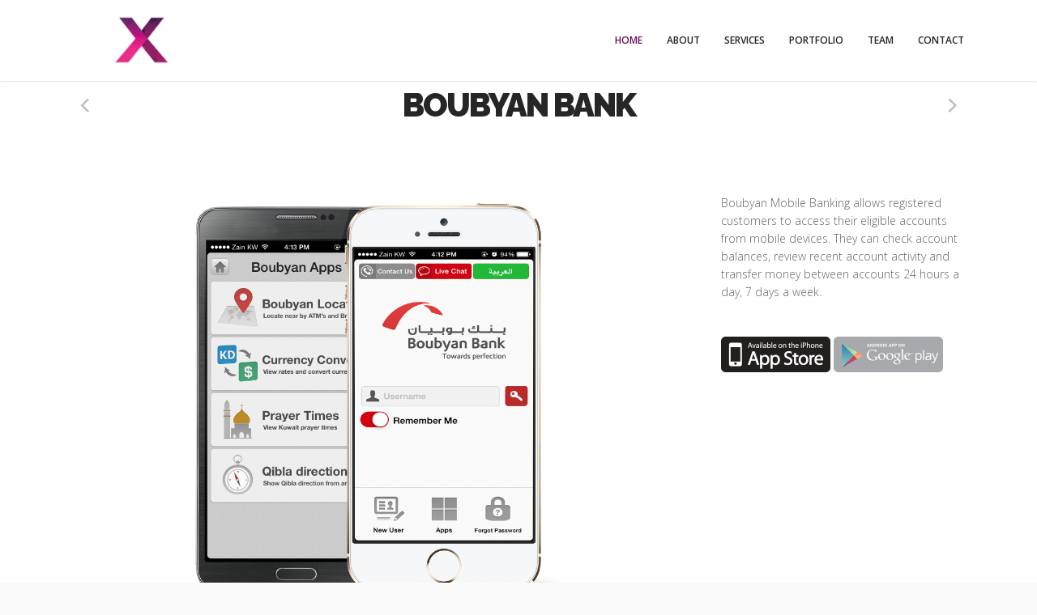

--- FILE ---
content_type: text/html
request_url: https://pixilapps.com/boubyan-bank.html
body_size: 2170
content:
<!doctype html>
<!--[if lt IE 7]> <html class="no-js ie6 oldie" lang="en"> <![endif]-->
<!--[if IE 7]>    <html class="no-js ie7 oldie" lang="en"> <![endif]-->
<!--[if IE 8]>    <html class="no-js ie8 oldie" lang="en"> <![endif]-->
<!--[if gt IE 8]><!--> <html class="no-js" lang="en-US"> <!--<![endif]-->
<head>

<!-- DEFAULT META TAGS -->
<meta charset="utf-8">
<meta name="viewport" content="width=device-width, initial-scale=1.0, maximum-scale=1.0, user-scalable=0" />
<meta http-equiv="Content-Type" content="text/html; charset=UTF-8" />
<title>pixil-apps.com</title>
<!-- DEFAULT META TAGS -->

<!-- FONTS -->
<link href="https://fonts.googleapis.com/css?family=Open+Sans:300,400,800,600|Raleway:300,600,900" rel='stylesheet' type='text/css'>
<!-- FONTS -->

<!-- CSS -->
<link rel='stylesheet' id='default-style-css'  href='files/css/style.css' type='text/css' media='all' />
<link rel='stylesheet' id='flexslider-style-css'  href='files/css/flexslider.css' type='text/css' media='all' />
<link rel="stylesheet" id='fontawesome-style-css' href="files/css/font-awesome.min.css" type="text/css" media="all" />
<link rel='stylesheet' id='retina-style-css'  href='files/css/retina.css' type='text/css' media='all' />
<link rel='stylesheet' id='mqueries-style-css'  href='files/css/mqueries.css' type='text/css' media='all' />
<!-- CSS -->

<!-- FAVICON -->
<link rel="shortcut icon" href="files/uploads/favicon.png"/>
<!-- FAVICON -->

<!-- JQUERY LIBRARY & MODERNIZR -->
<script src="files/js/jquery-1.9.1.min.js" type="d7b2928166968693f5695c28-text/javascript"></script>
<script src='files/js/jquery.modernizr.min.js' type="d7b2928166968693f5695c28-text/javascript"></script>
<!-- JQUERY LIBRARY & MODERNIZR -->

</head>

<body> 

<!-- PAGELOADER -->
<div id="page-loader">
	<div class="page-loader-inner">
    	<div class="loader-logo"><img src="files/uploads/pixil-logo.png" alt="Logo"/></div>
		<div class="loader-icon"><span class="spinner"></span><span></span></div>
	</div>
</div>
<!-- PAGELOADER -->

<!-- PAGE CONTENT -->
<div id="page-content" class="fixed-header">

	<!-- HEADER -->
	<header id="header">        
		<div class="header-inner wrapper clearfix">
                            
			<div id="logo" class="left-float">
				<a id="defaut-logo" class="logotype" href="index.html"><img src="files/uploads/pixil-logo.png" alt="Logo"></a>
			</div>    
            
			<div class="menu right-float clearfix">
           	<nav id="main-nav">
            		<ul>
                  	<li class="current-menu-item"><a href="#home" class="scroll-to">Home</a></li>
                  	<li><a href="#about" class="scroll-to">About</a></li>
                  	<li><a href="#service" class="scroll-to">Services</a>
                  		<ul class="sub-menu">
                        		<li><a href="strategy.html">Strategy</a></li>    
                        		<li><a href="mobile-design.html">Design</a></li>
                        		<li><a href="development.html">Development</a></li>
                        		<li><a href="marketing.html">Marketing</a></li>  
                        		<li><a href="analytics.html">Analytics</a></li>
                        		<li><a href="life-cycle.html">Life Cycle Management</a></li> 
                        	</ul>
                        </li>
                  	<li><a href="#portfolio" class="scroll-to">Portfolio</a></li>
                  	<li><a href="#team" class="scroll-to">Team</a></li>
                  	<li><a href="#contact" class="scroll-to">Contact</a></li>
					</ul>
				</nav>
              	<nav id="menu-controls">
            		<ul>
                  	<li><a href="index" class="scroll-to"><span class="c-dot"></span><span class="c-name">Home</span></a></li>
                  	<li><a href="index#about" class="scroll-to"><span class="c-dot"></span><span class="c-name">About</span></a></li>
                  	<li><a href="index#service" class="scroll-to"><span class="c-dot"></span><span class="c-name">Service</span></a></li>
                  	<li class="current-menu-item"><a href="#portfolio" class="scroll-to"><span class="c-dot"></span><span class="c-name">Portfolio</span></a></li>
                  	<li><a href="index#team" class="scroll-to"><span class="c-dot"></span><span class="c-name">Team</span></a></li>
                  	<li><a href="index#contact" class="scroll-to"><span class="c-dot"></span><span class="c-name">Contact</span></a></li>
					</ul>
				</nav>  
			</div>
                    
		</div> <!-- END .header-inner -->
	</header> <!-- END header -->
	<!-- HEADER -->    
    
	<!-- PAGEBODY -->
	<div class="page-body">
    
		<!-- PORTFOLIO SECTION -->
		<section id="portfolio">
			<div id="portfolio-single" class="section-inner">
				<div class="wrapper clearfix">
				
				<div class="section-title project-title">
					<h2 class="project-name">Boubyan Bank</h2>
					<ul class="single-pagination portfolio-pagination clearfix">
						<li class="next"><a href="AL-Hamra.html" class="load-content">next</a></li>
						<li class="prev"><a href="avenues.html" class="load-content">prev</a></li>
					</ul>
				</div>

				<div class="main-content left-float">
					<!-- GALLERY -->	
					<div class="entry-media portfolio-media">
					<div class="flexslider portfolio-slider">
						<ul class="slides">
							<li><img  src="files/uploads/boubyan-bank.png" alt="SEO IMAGE NAME" />
						</ul>
					</div>  
					</div>
					<!-- GALLERY -->
				</div> <!-- END .main-content -->
				
				<!-- SIDEBAR -->  
              	<aside class="right-float">
					<div class="entry-content portfolio-content">
						<p>
						Boubyan Mobile Banking allows registered customers to access their eligible accounts from mobile devices. They can check account balances, review recent account activity and transfer money between accounts 24 hours a day, 7 days a week.</p>
						<br><br><a href="https://itunes.apple.com/kw/app/boubyan-mobile-banking/id443799046?mt=8"><img src="files/uploads/download-apple@2x.png"></a> <a href="https://play.google.com/store/apps/details?id=com.boubyanapp.boubyan.bank"><img src="files/uploads/google-download.png"></a>
					</div>
				</aside>
				<!-- SIDEBAR -->
					
				</div> <!-- END .wrapper --> 
				
				<div class="spacer spacer-big"></div>
				
			</div> <!-- END #portfolio-single .section-inner -->
    	</section> <!-- END SECTION #portfolio-->
		<!-- PORTFOLIO SECTION -->
        
      	<!-- FOOTER -->  
		<footer>
			<div class="footerinner wrapper align-center text-light">
				<a id="backtotop" href="#" class="sr-button sr-buttonicon small-iconbutton"><i class="fa fa-angle-up"></i></a>
				<p class="footer-logo"><img src="files/uploads/pixil-logo.png" alt="Footer Logo"></p>
             	<ul class="socialmedia-widget social-share">
 					<li class="facebook"><a href="#">Facebook</a></li>
  					<li class="twitter"><a href="#">Tweet</a></li>
 					<li class="linkedin"><a href="#">Google Plus</a></li>
 					<li class="dribbble"><a href="#">Dribble</a></li>
 					<li class="behance"><a href="#">Behance</a></li>
 					<li class="instagram"><a href="#">Instagram</a></li>
            	</ul>
            	<p class="copyright">Copyright &copy; 2025 - PiXiL International Company</p>
         	</div>
    	</footer>
      	<!-- FOOTER -->         
        
 	</div> <!-- END .page-body -->
	<!-- PAGEBODY -->
    
</div> <!-- END #page-content -->
<!-- PAGE CONTENT -->


<!-- SCRIPTS -->
<script type="d7b2928166968693f5695c28-text/javascript" src='files/js/retina.js'></script>
<script type="d7b2928166968693f5695c28-text/javascript" src='files/js/jquery.easing.1.3.js'></script>
<script type="d7b2928166968693f5695c28-text/javascript" src='files/js/jquery.easing.compatibility.js'></script>
<script type="d7b2928166968693f5695c28-text/javascript" src='files/js/jquery.visible.min.js'></script>
<script type="d7b2928166968693f5695c28-text/javascript" src='files/js/jquery.flexslider.min.js'></script>
<script type="d7b2928166968693f5695c28-text/javascript" src='files/js/jquery.fitvids.min.js'></script>
<script type="d7b2928166968693f5695c28-text/javascript" src='files/js/xone-header.js'></script>
<script type="d7b2928166968693f5695c28-text/javascript" src='files/js/script.php'></script>
<!-- SCRIPTS -->

<script src="/cdn-cgi/scripts/7d0fa10a/cloudflare-static/rocket-loader.min.js" data-cf-settings="d7b2928166968693f5695c28-|49" defer></script></body>
</html>

--- FILE ---
content_type: text/css
request_url: https://pixilapps.com/files/css/style.css
body_size: 11667
content:
/*-----------------------------------------------------------------------------------
	COLORS:
	
	default font color			#666666
	light font color				#999999
	dark font color				#262626
	
	body background				#fafafa
		
	main color						#63115b


/*-----------------------------------------------------------------------------------

	0.	RESET & CLEARFIX
	1.	BASICS (body, headers, links, etc)
	2. 	GENERAL ELEMENTS
	3.	HEADER
	4.	PAGE LOADER
	5.  FOOTER
	6.  NAVIGATION & MENU
	7.  SLIDER
	8.  SECTION
	9. 	PORTFOLIO
	10. PORTFOLIO AJAX
	11. FILTER
	12. BLOG
	13. COLUMNS GRID
	14. MAP
	15. ELNTS / SHORTCODES
	16. WIDGETS
	17. IMG OVERLAY
	18. LOADER ICON
	19. ANIMATIONS
	20. CUSTOM
	
-----------------------------------------------------------------------------------*/



/*---------------------------------------------- 
0. RESET & CLEARFIX
------------------------------------------------*/
html, body, div, span, applet, object, iframe,
h1, h2, h3, h4, h5, h6, p, blockquote, pre,
a, abbr, acronym, address, big, cite, code,
del, dfn, em, font, img, ins, kbd, q, s, samp,
small, strike, strong, sub, sup, tt, var,
b, u, i, center,
dl, dt, dd, ol, ul, li,
fieldset, form, label, legend,
table, caption, tbody, tfoot, thead, tr, th, td {
	margin: 0;
	padding: 0;
	border: 0;
	outline: 0;
	font-size: 100%; }
	
ol, ul  { list-style: none; }

:focus  { outline: 0; }

/* deleting the default appearence for form elements */
input[type=text], input[type=password], input[type=submit], textarea, select { -moz-appearance: none; -webkit-appearance: none; }

.clearfix:after { content: ""; display: block; clear: both; visibility: hidden; font-size: 0;  height: 0; }
.clearfix { *display: inline-block; height: 1%; }
.clear { clear: both; display: block; font-size: 0;	height: 0; line-height: 0; width:100%; }

/* HTML5 display definitions */
article, aside, details, figcaption, figure, footer, header, hgroup, menu, nav, section, dialog { display: block; }
audio, canvas, video { display: inline-block; *display: inline; *zoom: 1; }
audio:not([controls]) { display: none; }
[hidden] { display: none; visibility: hidden; }



/*---------------------------------------------- 
1. BASICS
------------------------------------------------*/
html {
	height: 100%;
	font-size: 100%;
	/*overflow-y: scroll; /* Force a scrollbar in non-IE */
	/*overflow-x: hidden;*/
	-webkit-text-size-adjust: 100%; /* Prevent iOS text size adjust on orientation change without disabling user zoom */
	-ms-text-size-adjust: 100%;
	position: relative;
	}

body {
	font-family: 'Open Sans', 'Helvetica Neue', Helvetica, Arial, sans-serif; 
	font-weight: 300;
	font-size:14px; 
	line-height: 22px;
	color:#666666; 
	text-align: left; 
	position: relative;
	background: #fafafa;
	height: 100%;
	}
::selection { background:#ffe49c; color:#262626; }
::-moz-selection { background:#ffe49c; color:#262626; }
::-webkit-selection { background:#ffe49c; color:#262626; }




/* Headings
---------------------------------------- */
h1, h2, h3, h4, h5, h6 {
	font-family: 'Raleway'; 
	font-weight: 400;
	color: #262626;
	}
	.text-light h1, .text-light h2, .text-light h3, .text-light h4, .text-light h5, .text-light h6 { color: #ffffff; }

h1 { font-size: 100px; line-height: 130px; }
h2 { font-size: 40px; line-height: 60px; }
h3 { font-size: 32px; line-height: 48px; }
h4 { font-size: 22px; line-height: 34px; }
h5 { font-size: 18px; line-height: 26px; }
h6 { font-size: 16px; line-height: 22px; }

h1 b, h2 b, h3 b, h4 b, h5 b, h6 b, h1 strong, h2 strong, h3 strong, h4 strong, h5 strong, h6 strong { font-weight: 600; }
	
/* Headers Spacing */
div h1, div h2, div h3, div h4, div h5, div h6 { margin-top: 20px; }
div h1:first-child, div h2:first-child, div h3:first-child, div h4:first-child, div h5:first-child, div h6:first-child { margin-top: 0px; }

.subtitle { margin-top: 5px; font-weight: 300; color: #666666; letter-spacing: 0.04em; }
.text-light .subtitle { opacity: 0.9; filter: alpha(opacity=90);	-ms-filter:"progid:DXImageTransform.Microsoft.Alpha(Opacity=90)"; }

/* Headers for section titles */
.section-title { 
	text-align: center;
	margin-top: -10px;				/* fix for line-height spacing*/
	margin-bottom: 100px; /* zohour */
	}
	
.section-title h2 { 
	text-transform: uppercase;
	letter-spacing: -0.05em;
	font-weight: 900;  
	}
.section-title-z { 
	text-align: center;
	margin-top: -10px;				/* fix for line-height spacing*/
	margin-bottom: 50px; /* zohour */
	}
	
.section-title-z h2 { 
	text-transform: uppercase;
	letter-spacing: -0.05em;
	font-weight: 900;  
	}
	
.widget-title {
	text-transform: uppercase;
	}
	
	

/* Forms
---------------------------------------- */
input[type=text], input[type=password], input[type=email], textarea {
	font-family: 'Open Sans', 'Helvetica Neue', Helvetica, Arial, sans-serif; 
	font-weight: 400;
	font-size: 12px;
	background: #ffffff;
	border: 1px solid #d9d9d9;
	line-height: 18px;
	height: 18px;
	color:#999999;
	padding: 10px 4px;
	border-radius: 3px;
	-moz-border-radius: 3px; 
	-khtml-border-radius: 3px; 
	-webkit-border-radius: 3x;
	transition: all 200ms linear;
	}
	
input[type=text]:focus, input[type=password]:focus, input[type=email]:focus, textarea:focus { 
	border-color: #262626;
}

input.false[type=text], input.false[type=password]:focus, input.false[type=email], textarea.false { 
	border-color: #fa4d5a;
}

input[type=text], input[type=password], input[type=email] { width: 340px; max-width: 97%; }		/* padding issue (240 + 2*5 = 250) */
textarea { width: 1100px; height: 150px; max-width: 97%; padding: 11px 4px 8px 4px; line-height: 22px; }		/* padding issue (395 + 2*5 = 405) */

.one-half input[type=text], .one-half input[type=password], .one-half input[type=email] { width: 520px; }
.one-half textarea { width: 520px; }

input[type=submit], button.submit {
	font-family: 'Open Sans';
	font-weight: 600;
	font-size: 13px; 
	line-height: 22px ;
	letter-spacing: 0.15em; 
	text-transform: uppercase;
	text-align: center;
	display: block;
	border: none;
	color: #ffffff;	
	background: #262626;
	cursor: pointer;
	padding: 15px 40px;
	border-radius: 3px;
	-moz-border-radius:3px; 
	-khtml-border-radius:3px; 
	-webkit-border-radius:3px;
	-webkit-transition: all 200ms linear;
    -moz-transition: all 200ms linear;
    -o-transition: all 200ms linear;
    -ms-transition: all 200ms linear;
    transition: all 200ms linear;
	}
	
input[type=submit]:hover,
button.submit:hover { 
	background-color: #63115b;
	transform: scale(1.07);
	-ms-transform: scale(1.07); 
	-webkit-transform: scale(1.07);
	}
	
select {
	border: 3px solid #ebebeb ;
	height: 44px;
	width: auto;
	padding:8px;
	color: #808080;
	border-radius: 0px;
	-moz-border-radius:0x; 
	-khtml-border-radius:0px; 
	-webkit-border-radius:0px;
	}
select:hover {	border-color: #262626;	}
	
select option {
	cursor: pointer;
	padding: 5px 7px;
	}
	
label {
	line-height: 26px;
	width: 100%;
	display:block;
	color: #262626;
	}
	
form {
	margin-top: 20px;
	}
	
form .form-row {
	margin-top: 15px;
	position: relative;
	}
	
form .form-submit {
	margin-top: 30px;
	}
	
form .form-value {
	/*width: 100%;*/
	max-width: 100%;
	position: relative;
	display: inline-block;
	}
	
div form:first-child, form .form-row:first-child 	 {
	margin-top: 0px;
	}
	

/* Chech formular */
#form-note {
	display: none;
	margin-top: 20px;
	}



/* Links
---------------------------------------- */
a {
	text-decoration: none;
	color: #63115b;
	cursor: pointer;
	-webkit-tap-highlight-color:rgba(0,0,0,0.0);
	}

a:hover {
	color: #262626;
	}	
	
.text-light a:hover { color: #ffffff; }



/* Embedded content
---------------------------------------- */
img, object, video {
	max-width: 100%; 
	height: auto;
	display: inline-block;
	margin:0;
    vertical-align:top;
	}
	
img {
	width: auto;
	max-width: 100%; 
	border: 0;
	-ms-interpolation-mode: bicubic;
	}

p img { margin-top: 20px; }
p img:first-child { margin-top: 0px; }
img.alignleft { margin: 3px 20px 20px 0; float: left; }
img.alignright { margin: 3px 0px 20px 20px; float: right; }

.embeddedvideo {
	position: relative;
	padding-bottom: 55%;
	padding-top: 14px;
	height: 0;
	overflow: hidden;
	}
	
.embeddedvideo iframe {
	display: block;
	position: absolute;
	top: 0;
	left: 0;
	width: 100%;
	height: 100%;
}



/* Lists
---------------------------------------- */
ul {
	margin-top: 20px;
	margin-left: 15px;
	list-style: disc;
	}
	div ul:first-child, li ul:first-child { margin-top: 0px; }
	
ol {
	margin-top: 20px;
	margin-left: 30px;
	list-style: decimal;
	}
	div ol:first-child, li ol:first-child { margin-top: 0px; }

ul li, ol li {
	line-height: 20px;
	margin-top: 10px;
	}
	ul li:first-child, ol li:first-child { margin-top: 0px; }	

ul.list-nostyle {
	list-style: none !important;
	margin-left: 0 !important;
	}
	
ul.list-nostyle li > .fa {
	margin-right: 10px;
	}
	


/* Others
---------------------------------------- */
p { 
	margin-top: 20px; 
	}
	div p:first-child {  margin-top: 0px;  }	
	
strong, b, dt {
	font-weight: 600;
}

i, dfn, em {
	font-style: italic;
	}
	
strong i, b i, dt i, strong em, b em, dt em {
	font-style: italic;
	font-weight: bold;
	}

blockquote {
	margin-top: 20px;
	font-size: 16px; line-height: 24px;
	font-family: 'Raleway';
	font-weight: 300;
	padding-left: 20px;
	margin-left: 20px;
	color: #262626;
	border-left: 2px solid #d9d9d9;
	}
	div blockquote:first-child {  margin-top: 0px;  }

blockquote p {
	margin: 0;
	}
	
pre, code {
	padding: 3px 0 3px 20px;
	margin-left: 20px;
	margin-top: 20px;
	font-size: 11px;
	line-height: 16px;
	display: block;
	border-left: 2px solid #d9d9d9;
	color: #262626;
	}
	div pre:first-child, div code:first-child { margin-top: 0px; } 



/*---------------------------------------------- 
2. GENERAL ELEMENTS
------------------------------------------------*/
#page-content {
	overflow: hidden;
	margin: 0;
	min-width: 1100px;
	position: relative;
	}

.wrapper {
	width: 1100px;
	margin: 0 auto;
	}
	
.main-content {
	width: 740px;
	}
	
aside {
	width: 300px;
	}
	
.left-float { 
	float: left; 
	}
	
.right-float { 
	float: right; 
	}
	
.align-center {
	text-align: center;
	}
	
.text-light {
	color: #ffffff;
	}	
	


/*---------------------------------------------- 
3. HEADER
------------------------------------------------*/
header {
	background: #ffffff;
	box-shadow:  rgba(0,0,0, 0.2) 0px 0px 3px;
	-moz-box-shadow:  rgba(0,0,0, 0.2) 0px 0px 3px;
	-webkit-box-shadow:  rgba(0,0,0, 0.2) 0px 0px 3px;
	width: 100%;
	z-index: 10000;
	position: relative;
	}
	
#logo {
	padding: 20px 0; 
	max-width: 100%;
	max-height: 100%;
	height: 60px;
	transition: all 200ms linear;
	-webkit-transition: all 200ms linear;
    -moz-transition: all 200ms linear;
    -o-transition: all 200ms linear;
    -ms-transition: all 200ms linear;
	}
	
#logo img {
	max-height: 100%;
	}

#overlay-logo img{
	max-height: 170%;
}
	
/* header shrinks when fixed & scrolled */	
.fixed-header header {
	position: fixed;
	left: 0; top: 0;
	}
	
.smallheader #logo {
	height: 40px;
	padding: 10px 0; 
	}
	
.smallheader nav#main-nav > ul > li > a:first-child {
	line-height: 40px;
	padding: 10px 0;
	}
	
.smallheader nav#menu-controls > ul > li {
	height: 40px;
	padding: 10px 0;
	}	
	
.smallheader nav#main-nav > ul > li > .sub-menu {
	top: 60px;
	}
		

/* header overlay style */	
header.header-overlay {
	background: transparent;
	box-shadow:  none;
	-moz-box-shadow:  none;
	-webkit-box-shadow:  none;
	position: absolute!important;
	left: 0; top: 0;
	}
	
header.header-overlay #defaut-logo {
	display: none;
	}
	


/*---------------------------------------------- 
4. PAGE LOADER
------------------------------------------------*/
#page-loader {
	position: fixed;
	width: 100%;
	height: 100%;
	background: #ffffff;
	z-index: 100001;
	}
	
.page-loader-inner {
	width: 300px;
	height: 120px;
	position: absolute;
	top: 50%; margin-top: -50px;
	left: 50%; margin-left: -150px;
	text-align: center;
	}
	
.page-loader-inner .loader-logo img {
	max-height: 60px;
	max-width: 300px;
	}
	
.page-loader-inner .loader-icon {
	position: absolute;
	top: 100px;
	left: 50%; margin-left: -10px;
	}
	


/*---------------------------------------------- 
5. FOOTER
------------------------------------------------*/
footer {
	background: #262626;
	padding: 80px 0;
	}
	
.footer-logo img {
	height: 60px;
	}
	

footer .copyright {
	font-size: 13px;
	color: #cccccc;
	}
	
	

/*---------------------------------------------- 
6. NAVIGATION & MENU
------------------------------------------------*/
.menu {
	position: relative;
	}

nav#main-nav {
	z-index: 50;
	}
	
nav#main-nav ul {
	position: relative;
	z-index: 49;
	margin: 0;
	padding: 0;
	list-style: none;
	}
	
nav#main-nav ul li {
	position: relative;
	z-index: 45;
	float: left;
	margin: 0 0 0 30px;
	padding: 0;
	min-width: 10px;
	}

nav#main-nav > ul > li > a  {
	display: block;
	font-family: 'Open Sans'; 
	font-weight: 600;
	font-size: 12px;
	line-height: 60px;					/* depending on the logo height */
	color: #262626;
	text-decoration: none;
	text-transform: uppercase;
	position: relative;
	z-index: 45;
	padding: 20px 0;
	width: auto;
	transition: all 200ms linear;
	}
	
/* nav state for overlayed header*/	
.header-overlay nav#main-nav > ul > li > a {
	color: #ffffff;
	opacity: 0.7; 
	filter: alpha(opacity=7); 
	-ms-filter:"progid:DXImageTransform.Microsoft.Alpha(Opacity=70)";
	}
		
nav#main-nav > ul > li:hover > a {
	z-index: 48;
	color: #63115b;
	}
	
nav#main-nav > ul > li.current-menu-item > a, nav#main-nav > ul > li.current-menu-ancestor > a {
	color: #63115b;
	}

/* hover/active nav state for overlayed header*/	
.header-overlay nav#main-nav > ul > li:hover > a, .header-overlay nav#main-nav > ul > li.current-menu-item > a, .header-overlay nav#main-nav > ul > li.current-menu-ancestor > a {
	color: #ffffff;
	opacity: 1; 
	filter: alpha(opacity=100); 
	-ms-filter:"progid:DXImageTransform.Microsoft.Alpha(Opacity=100)";
	}
	
nav#main-nav ul li .sub-menu {
	position: relative;
	position: absolute;
	top: 100px;							/* depending on the logo height + padding */
	left: 0px;
	background: #262626;
	width: 200px;
	padding: 5px 0;
	display: none;
	z-index: 47;
	} 
	
nav#main-nav ul .sub-menu li {
	float: none;
	margin: 0;
	}
	
nav#main-nav ul .sub-menu li a {
	font-family: 'Open Sans'; 
	font-weight: 400;
	color: #999999;
	font-size: 12px;
	line-height: 20px;
	padding: 7px 20px;
	display: block;
	}
	
nav#main-nav ul .sub-menu > li:hover > a, nav#main-nav ul .sub-menu > li.current-menu-item > a {
	color: #ffffff;
	}

nav#main-nav ul li ul li .sub-menu {
	position: absolute;
	top: 0px;
	left: 200px;
	}
	


/* control nav when fixed & scrolled */
nav#menu-controls {
	display: none;
	}
	
nav#menu-controls ul {
	position: relative;
	z-index: 49;
	margin: 0;
	padding: 0;
	list-style: none;
	/*overflow: hidden;*/
	}
	
nav#menu-controls ul li {
	float: left;
	margin: 0 0 0 15px;
	padding: 20px 0;
	height: 60px;
	text-align: center;
	position: relative;
	width: 12px;
	transition: all 200ms linear;
	}
		
nav#menu-controls > ul > li a  {
	display: inline-block;
	color: #262626;
	padding: 2px;
	border: 1px solid transparent;
	border-radius: 10px;
	-moz-border-radius: 10px; 
	-khtml-border-radius: 10px; 
	-webkit-border-radius: 10px;
	position: absolute;
	top: 50%;
	left: 0;
	margin-top: -6px;
	}
	
nav#menu-controls > ul > li.current-menu-item > a {
	border-color: #63115b;
	}
	
nav#menu-controls > ul > li.current-menu-item > a span.c-dot {
	opacity: 0;
	filter: alpha(opacity=0);
	-ms-filter:"progid:DXImageTransform.Microsoft.Alpha(Opacity=0)";
	}
	
nav#menu-controls > ul > li a span.c-dot  {
	display: block;
	height: 6px;
	width: 6px;
	background: #262626;
	border-radius: 50%;
	-moz-border-radius: 50%;
	-khtml-border-radius: 50%;
	-webkit-border-radius: 50%;
	}
	
nav#menu-controls > ul > li a:hover span.c-dot  {
	background: #63115b
	}
	
nav#menu-controls > ul > li a span.c-name  {
	position: absolute;
	font-family: 'Open Sans';
	font-weight: 400;
	font-size: 10px;
	text-transform: uppercase;
	width: 100px;
	left: -44px;
	bottom: 12px;
	opacity: 0; 
	filter: alpha(opacity=0); 
	-ms-filter:"progid:DXImageTransform.Microsoft.Alpha(Opacity=0)";
	-webkit-transition: opacity 0.2s ease-in-out;
    -moz-transition: opacity 0.2s ease-in-out;
    -o-transition: opacity 0.2s ease-in-out;
    -ms-transition: opacity 0.2s ease-in-out;
    transition: opacity 0.2s ease-in-out;
	}
	
nav#menu-controls > ul > li a:hover span.c-name {
	opacity: 1; 
	filter: alpha(opacity=100); 
	-ms-filter:"progid:DXImageTransform.Microsoft.Alpha(Opacity=100)";
	}



/* responsive nav on mobile view */	
.open-responsive-nav {
	padding: 10px 0;
	text-indent: -9999px;
	display: block;
	display: none;
	}
	
.open-responsive-nav span {
	display: block;
	width: 40px;
	height: 40px;
	background: url(../images/sprites.png) -340px 0 no-repeat;
	}
.header-overlay .open-responsive-nav span { background-position: -370px 0 ; }

#menu-responsive {
	position: absolute;
	background: #262626;
	padding: 0;
	top: 60px;
	right: -270px;
	width: 260px;
	z-index: 10000;
	box-shadow:  rgba(0,0,0, 0.2) 0px 0px 3px;
	-moz-box-shadow:  rgba(0,0,0, 0.2) 0px 0px 3px;
	-webkit-box-shadow:  rgba(0,0,0, 0.2) 0px 0px 3px;
	}
	
nav#responsive-nav ul {
	margin: 0;
	padding: 0;
	list-style: none;
	}
nav#responsive-nav > ul {
	border-bottom: 1px solid #333333;
	}
	
nav#responsive-nav ul li {
	margin: 0;
	padding: 0;
	border-top: 1px solid #333333;
	position: relative;
	}
	nav#responsive-nav > ul > li:first-child {
	border-top: none;
	}
	
nav#responsive-nav > ul li > a {
	display: block;
	color: #cccccc;
	font-family: 'Open Sans'; 
	font-weight: 600;
	font-size: 12px;
	text-transform: uppercase;
	line-height: 24px;
	padding: 8px 20px;
	transition: all 200ms linear;
	}
	
nav#responsive-nav > ul > li:hover > a, nav#responsive-nav > ul > li.current-menu-item > a {
	color: #ffffff;
	}	
	
nav#responsive-nav .sub-menu li a {
	display: block;
	font-weight: 400;
	text-transform: inherit;
	color: #cccccc;
	line-height: 20px;
	padding: 10px 20px 10px 40px;
	font-size: 12px;
	}
	


/*---------------------------------------------- 
7. SLIDER
------------------------------------------------*/
.home-slider-container {
	width:100%;
	position:relative;
	padding:0;
	}

.home-slider-container ul {
	margin-top: 0;
	margin-left: 0;
	list-style: none;
	}
	
.home-slider-container ul li {
	line-height: 0;
	margin-top: 0;
	}



/*---------------------------------------------- 
8. SECTION
------------------------------------------------*/
section { }

.section-inner { padding-top: 100px; }
.no-padding .section-inner {	padding-top: 0px; }

.horizontalsection .horizontalinner {
	padding: 100px 0;
	}




/*---------------------------------------------- 
9. PORTFOLIO
------------------------------------------------*/
.portfolio-entries {
	width: 110%;				/* DO NOT CHANGE THIS VALUE */
	}
	
.portfolio-entries .masonry-item {
	width: 24.98%;				/* will be overwritten by javascript */
	margin-right: 0px;
	margin-bottom: 0px;
	float: left;
	}
	
.portfolio-spaced .masonry-item {
	margin-right: 10px;
	margin-bottom: 10px;
	}
	
.portfolio-entries .portfolio-intro {
	padding: 20px 0;
	text-align:center;
	}
	
.portfolio-name { 
	text-transform: uppercase; 
	}
	
.portfolio-name a { color: #262626; }
.portfolio-name a:hover { color: #d71c83; }


/* Carousel Portfolio */
#portfolio-carousel {
	}
	
#portfolio-carousel .carousel-item {
	margin: 0 5px;
	}


/* Single Portfolio */
#portfolio-single {
	background: #ffffff;
	padding-top: 100px;
	}

#portfolio-single .project-title {
	position: relative;
	margin: 0;
	}
	
#portfolio-single .project-title .project-name {
	display: inline-block;
	max-width: 80%;
	}
	
#portfolio-single .social-share { 
	margin-top: 20px;
	}
	
#portfolio-single .portfolio-media, #portfolio-single .portfolio-content { 
	margin-top: 80px;
	position: relative;
	}
	
	
	
	
/* Portfolio Single Pagination
------------------------------- */	
	
.single-pagination {
	margin: 0;
	padding: 0;
	list-style: none;
	}
	
.single-pagination li {
	padding: 0;
	margin: 0;
	position: absolute;
	top: 50%;
	margin-top: -15px !important;
	}
	
.single-pagination li a {
	background: url(../images/sprites.png) no-repeat;
	display: block; 
	width: 30px;
	height: 30px;
	text-indent: -9999px;
	-webkit-transition: opacity 0.1s ease-in-out;
    -moz-transition: opacity 0.1s ease-in-out;
    -o-transition: opacity 0.1s ease-in-out;
    -ms-transition: opacity 0.1s ease-in-out;
    transition: opacity 0.1s ease-in-out;
	opacity: 0.3; 
	filter: alpha(opacity=30); 
	-ms-filter:"progid:DXImageTransform.Microsoft.Alpha(Opacity=30)";
	}
	
.single-pagination li a:hover { opacity: 1; filter: alpha(opacity=100); -ms-filter:"progid:DXImageTransform.Microsoft.Alpha(Opacity=100)"; }
	
.single-pagination li.next { right: 0; }
.single-pagination li.prev { left: 0; }

.single-pagination li.next a { background-position: -220px 0px; }
.single-pagination li.prev a { background-position: -250px 0px; }




/*---------------------------------------------- 
10. PORTFOLIO AJAX
------------------------------------------------*/
.ajax-section {
	padding-bottom: 100px;
	position: relative;
	display: none;
	}
	
.ajax-content {
	display: none;
	}
	
#ajax-loader {
  	position: absolute;
  	width: 100%;
  	height: 100%;
  	top: 0;
  	left: 0;
  	z-index: 0;
	display: none;
	}
	
#ajax-loader .loader-icon {
  	position: absolute;
  	top: 40px;
  	left: 50%; margin-left: -10px;
	}	
	
.close-project {
	text-align: center;
	position: absolute;
	width: 100%;
	bottom: 130px;
	left: 0;
	display: none;
	}
	
.close-project a {
	display: inline-block;
	width: 30px;
	height: 30px;
	text-indent: -9999px;
	background: url(../images/sprites.png) -310px 0px no-repeat;
	-webkit-transition: opacity 0.1s ease-in-out;
    -moz-transition: opacity 0.1s ease-in-out;
    -o-transition: opacity 0.1s ease-in-out;
    -ms-transition: opacity 0.1s ease-in-out;
    transition: opacity 0.1s ease-in-out;
	opacity: 0.3; 
	filter: alpha(opacity=30); 
	-ms-filter:"progid:DXImageTransform.Microsoft.Alpha(Opacity=30)";
	}
	
.close-project a:hover {
	opacity: 1; 
	filter: alpha(opacity=100); 
	-ms-filter:"progid:DXImageTransform.Microsoft.Alpha(Opacity=100)";
	}
	


/*---------------------------------------------- 
11. FILTER
------------------------------------------------*/
.filter {
	margin: 0;
	padding: 0;
	list-style: none;
	text-align: center;
	margin-bottom: 33px;
	}
	
.filter li {
	padding: 0 13px 0 15px;
	margin: 0;	
	display: inline-block;
	}	
	
.filter li a {
	line-height: 20px;
	color: #262626;
	text-transform: uppercase;
	font-family: 'Raleway';
	font-weight: 600;
	font-size: 13px;
	letter-spacing: 0.1em;
	padding-bottom: 2px;
	margin-bottom: 7px;
	display: block;
	border-bottom: 2px solid transparent;
	}
	
.filter li a.active, .filter li a:hover {
	border-color: #d71c83;
	}
	



/*---------------------------------------------- 
12. BLOG
------------------------------------------------*/
.blog-entry {
	border-top: 1px solid #d9d9d9;
	padding-top: 60px;
	margin-top: 60px;
	}
	div .blog-entry:first-child { border: none; padding: 0; margin: 0; }

.blog-date {
	width: 70px;
	float: left;
	color: #262626;
	text-align: center;
	}
	
.blog-date .date-day {
	display: block;
	font-family: 'Open Sans'; 
	font-weight: 800;
	font-size: 60px;
	line-height: 50px;
	margin-bottom: 10px;
	}
	
.blog-date .date-month {
	display: block;
	font-family: 'Open Sans'; 
	font-weight: 600;
	font-size: 12px;
	line-height: 14px;
	text-transform: uppercase;
	letter-spacing: 0.1em;
	}
	
.blog-content {
	width: 630px;
	float: right;
	}
	
.blog-media {
	margin-bottom: 40px;
	}
	
.blog-headline .post-name a {
	color: #262626;
	}
.blog-headline .post-name a:hover {	color: #d71c83 }

.blog-headline .post-meta {
	color: #999999;
	margin-top: 0px;
	font-size: 13px;
	text-transform: uppercase;
	}
	
.blog-headline .post-meta a {
	color: #999999;
	}
.blog-headline .post-meta a:hover {	color: #262626; }

.blog-intro {
	margin-top: 20px;	
	}
	
.readmore-button {
	line-height: 20px;
	color: #262626;
	text-transform: uppercase;
	font-family: 'Raleway';
	font-weight: 600;
	font-size: 13px;
	letter-spacing: 0.1em;
	padding-bottom: 2px;
	display: inline-block;
	border-bottom: 2px solid #262626;
	}
	
.readmore-button:hover {
	border-color: #d71c83;
	}
	
	
/* Blog Quote post & Link post 
----------------------------*/
.blog-content .quote-author, .blog-content .link-name {
	color: #999999;
	margin-top: 10px;
	font-size: 13px;
	text-transform: uppercase;
	}	
	

/* Blog Masonry 
----------------------------*/
#blog-grid {
	width: 110%;				/* DO NOT CHANGE THIS VALUE */
	margin-bottom: 60px;
	}
	
#blog-grid .masonry-item {
	width: 340px;				
	margin-right: 40px;
	margin-bottom: 40px;
	float: left;
	border: none;
	}

.masonry-item .blog-media {
	margin-bottom: 20px;
	}
	
.masonry-item .blog-media .flexslider {
	margin-bottom: 40px;
	}
	
	
	
/* Blog comments 
----------------------------*/
#blog-comments {
	border-top: 1px solid #d9d9d9;
	margin-top: 60px;
	padding-top: 60px;
	}
	
#blog-comments ul {
	background: none;
	list-style: none;
	margin: 0;
	padding: 0;
	}
	
#blog-comments .comment-list {
	margin-top: 40px;
	}	
	
#blog-comments .comment {
	background: none;
	padding: 0;
	margin-top: 30px;
	border-top: 1px solid #d9d9d9;
	padding-top: 30px;
	overflow: hidden;
	}
	#blog-comments .comment-list > .comment:first-child {
		border-top: none;
		margin-top: 0px;
		padding-top: 0px;
		}	
		
#blog-comments .comment .children { 
	margin-left: 70px; 
	}
	
#blog-comments .user {
	float: left;
	width: 50px;
	}
	
#blog-comments .comment-content {
	margin-left: 70px;
	position: relative;
	}
		
#blog-comments .comment-date {
	color: #999999;
	font-size: 13px;
	font-family: 'Raleway';
	font-weight: 300;
	}
	
	
	
/* Leave comment
----------------------------*/	
#blog-leavecomment {
	margin-top: 60px;
	}
	
	

/* Blog Pagination 
----------------------------*/
#entries-pagination {
	margin: 60px 0 0 0;
	padding: 60px 0 0 0;
	list-style: none;
	border-top: 1px solid #d9d9d9;
	}
	
#entries-pagination li {
	margin: 0;
	padding: 0;
	}

#entries-pagination li a {
	background: url(../images/sprites.png) no-repeat;
	display: block; 
	width: 30px;
	height: 30px;
	text-indent: -9999px;
	-webkit-transition: opacity 0.1s ease-in-out;
    -moz-transition: opacity 0.1s ease-in-out;
    -o-transition: opacity 0.1s ease-in-out;
    -ms-transition: opacity 0.1s ease-in-out;
    transition: opacity 0.1s ease-in-out;
	opacity: 0.3; 
	filter: alpha(opacity=30); 
	-ms-filter:"progid:DXImageTransform.Microsoft.Alpha(Opacity=30)";
	}
	
#entries-pagination li.next { float: right; }
#entries-pagination li.next a { background-position: -220px 0px; }
#entries-pagination li.prev { float: left; }
#entries-pagination li.prev a { background-position: -250px 0px; }

#entries-pagination li a:hover { 
	opacity: 1; 
	filter: alpha(opacity=100); 
	-ms-filter:"progid:DXImageTransform.Microsoft.Alpha(Opacity=100)";
	}
	
	
	
/*---------------------------------------------- 
13. COLUMNS GRID
------------------------------------------------*/
.column-section { margin-top: 60px; }
div .column-section:first-child { margin-top: 0px; }
	
.column { 
	float: left; 
	margin-right: 40px;
	min-height: 1px;
	}

.one-full { width: 100%; float: none; margin-right: 0; }
.one-half  { width: 530px; }
.one-third { width: 340px; }
.two-third { width: 720px; }
.one-fourth { width: 245px; }
.two-fourth { width: 530px; }
.three-fourth { width: 815px; }
.one-fifth { width: 188px; }
.two-fifth { width: 416px; }
.three-fifth { width: 644px; }
.four-fifth { width: 872px; }

.main-content .one-half  { width: 350px; }
.main-content .one-third { width: 220px; }
.main-content .two-third { width: 480px; }
.main-content .one-fourth { width: 155px; }
.main-content .two-fourth { width: 350px; }
.main-content .three-fourth { width: 545px; }
.main-content .one-fifth { width: 116px; }
.main-content .two-fifth { width: 272px; }
.main-content .three-fifth { width: 428px; }
.main-content .four-fifth { width: 584px; }

aside .column { width: 100% !important; float: none !important; margin-right: 0 !important; }

.last-col { margin-right: 0px !important; }



/*---------------------------------------------- 
14. MAP
------------------------------------------------*/	
#map {
	width: 100%;
	height: 400px;
	overflow: hidden;
	}

#map img {						
	max-width: inherit;
	height: auto;
	}


	

/*---------------------------------------------- 
15. Elements
------------------------------------------------*/	

/*	Buttons
------------------------------------------------*/
a.sr-button {
	display: inline-block;
	font-family: 'Open Sans';
	font-weight: 600;
	line-height: 22px !important;
	letter-spacing: 0.15em; 
	text-transform: uppercase;
	text-align: center;
	margin-bottom: 5px;
	border-radius: 3px;
	-moz-border-radius:3px; 
	-khtml-border-radius:3px; 
	-webkit-border-radius:3px;
	-webkit-transition: all 200ms linear;
    -moz-transition: all 200ms linear;
    -o-transition: all 200ms linear;
    -ms-transition: all 200ms linear;
    transition: all 200ms linear;
	}
	
a.sr-button:hover {
	background-color: #ffffff;
	color : #1a1a1a;
	transform: scale(1.07);
	-ms-transform: scale(1.07); 
	-webkit-transform: scale(1.07);
	}
	
a.mini-button { font-size: 10px; padding: 5px 10px; border-radius: 2px;-moz-border-radius:2px;-khtml-border-radius:2px;-webkit-border-radius:2px; }
a.small-button { font-size: 11px; padding: 10px 20px; }
a.medium-button { font-size: 13px; padding: 12px 40px; }
a.big-button { font-size: 15px;	padding: 18px 50px;	}

a.sr-button1 {	border: 2px solid #999999; color: #262626;	background: transparent; }
a.sr-button1:hover { border-color: #262626; background-color: #262626; color: #ffffff; }

a.sr-button2 {	border: 2px solid #262626; color: #262626;	background: transparent; }
a.sr-button2:hover { background-color: #1a1a1a; color: #ffffff; }

a.sr-button3 { border: 2px solid #d71c83; color: #d71c83;	background: transparent; }
a.sr-button3:hover { background: #d71c83; color: #ffffff; }

a.sr-button4 {	border: 2px solid #ffffff; color: #ffffff;	background: transparent; }
a.sr-button4:hover { background-color: #ffffff; color: #262626; }

a.sr-button5 {	border: 2px solid #d71c83; color: #ffffff;	background: #d71c83; }
a.sr-button5:hover { background-color: #d71c83; color: #ffffff; }

a.sr-button6 {	border: 2px solid #262626; color: #ffffff;	background: #262626; }
a.sr-button6:hover { background-color: #262626; color: #ffffff; }

a.sr-button7 {	border: 0px solid #cecece; color: #262626;	background: #cecece; }
a.sr-button7:hover { background-color: #bcbcbc; color: #262626; }

a.sr-buttonicon {
	font-size:22px !important;
	border-radius: 999px;
    -moz-border-radius: 999px;
    -webkit-border-radius: 999px;
    -o-border-radius: 999px;
	border: 2px solid #262626;
    color: #262626;
    height: 40px !important;
    line-height: 40px !important;
    vertical-align: middle ;
    width: 40px ;
	padding: 10px;
}
a.sr-buttonicon:hover { background: #262626; color: #ffffff; transform: scale(1.15); -ms-transform: scale(1.15); -webkit-transform: scale(1.15); }

a.sr-buttonicon.small-iconbutton {
	width: 34px ;
	height: 35px !important;
    line-height: 34px !important;
	padding: 0px;
	}

.text-light a.sr-buttonicon  {
	border-color: #ffffff;
    color: #ffffff;
	}
.text-light a.sr-buttonicon:hover { background: #ffffff; color: #262626; }



	
/*	seperator
------------------------------------------------*/
.seperator {
	width: 100%;
	height: 4px;
	line-height: 0px;
	padding: 8px 0;
	text-align: center;
	}
	
.section-title .seperator { padding: 16px 0;  }

.seperator span {
	height: 2px;
	background: #000000;
	display: inline-block;
	width: 100px;
	opacity: 0.15; 
	filter: alpha(opacity=15);
	-ms-filter:"progid:DXImageTransform.Microsoft.Alpha(Opacity=15)";
	}
	.text-light .seperator span { background: #ffffff; opacity: 0.2; filter: alpha(opacity=20);-ms-filter:"progid:DXImageTransform.Microsoft.Alpha(Opacity=20)"; }

.seperator.size-full span { width: 100%; }
.seperator.size-medium span { width: 220px; }
.seperator.size-small span { width: 100px; }
.seperator.size-mini span { width: 40px; }

.seperator.height-small span { height: 1px; }




/*	Spacer
------------------------------------------------*/
.spacer {
	width: 100%;
	display: block;
	}	

.spacer.spacer-mini { height: 15px; }
.spacer.spacer-small { height: 40px; }
.spacer.spacer-medium { height: 60px; }
.spacer.spacer-big { height: 100px; }



/*	counter
------------------------------------------------*/
.counter {
	margin-top: 10px;
	}
	div .counter:fist-child {
	margin-top: 0px;
	}
	
.counter-value {
	font-family: 'Open Sans'; 
	font-weight: 800;
	font-size: 48px;
	line-height: 60px;
	}
	
.counter-name {
	font-size: 13px;
	text-transform: uppercase;
	margin-top: 15px;
	letter-spacing: 0.1em;
	}



/*	icon box
------------------------------------------------*/
.column .iconbox {
	margin-top: 40px;
	}
	.column .iconbox:first-child {
	margin-top: 0px;
	}

.iconbox .fa {
	color: #d71c83;
	}

.iconbox-content {
	float: right;
	width: 290px;
	}
	
.one-half .iconbox-content { width: 480px; }
.one-third .iconbox-content { width: 290px; }
.one-fourth .iconbox-content { width: 195px; }




/*	team
------------------------------------------------*/
.team-name {
	text-transform: uppercase; 
	}
	
.team-role {
	margin-top: 0px;
	}
	
.team-info {
	margin-top: 5px;
	}
	



/*	testimonials
------------------------------------------------*/
.testimonial-item {
	text-align:center;
	}
	
.slides .testimonial-item {
	padding-bottom: 40px;	/* flexslider bugfix */
	}
	
.testimonial-name {
	font-size: 13px;
	text-transform: uppercase;
	letter-spacing: 0.1em;
	}
	
	
/*	Tabs
------------------------------------------------*/
.tabs {
	margin-top: 20px;
	}
	div .tabs:first-child {
	margin-top: 0px;
	}
	
.tabs ul.tab-nav {
	padding: 0;
	margin: 0;
	margin: 0 !important;
	list-style: none !important;
	position: relative;
	z-index: 1;
	}
	
.tabs ul.tab-nav li {
	background: none;
	padding: 0 !important;
	float: left;
	margin: 0 30px 0 0 !important;
	}
	
	
.tabs ul.tab-nav li a {
	color: #262626;
	text-transform: uppercase;
	font-family: 'Raleway';
	font-weight: 600;
	font-size: 13px;
	letter-spacing: 0.1em;
	line-height: 20px;
	padding-bottom: 2px;
	display: block;
	border-bottom: 2px solid transparent;
	}
	.text-light .tabs ul.tab-nav li a { color: #ffffff; }
	
.tabs ul.tab-nav li a:hover, .tabs ul.tab-nav li a.active {
	border-color: #d71c83;
	}
	
.tabs .tab-container {
	margin-top: 20px;
	}
	
.tabs .tab-container .tab-content {
	float: left;
	display: none;
	}
	
.tabs .tab-container .active {
	display: block;
	}
	
	
/*	Toggle/Accordion
------------------------------------------------*/
.accordion {
	margin-top: 20px;
	}
	div .accordion:first-child {	margin-top: 0px; }
	
.toggle-item {
	margin-top: 20px;
	}
	div .toggle-item:first-child {	margin-top: 0px; }
	
.toggle-item .toggle-title {
	width: 100%;
	position: relative;
	cursor: pointer;
	overflow: hidden;
	}
	
.toggle-item .toggle-title .toggle-icon .fa {
	color: #262626;
	float: left;
	top: 5px;
	position: relative;
	}
	.text-light .toggle-item .toggle-title .toggle-icon .fa {	color: #ffffff; }
	
.toggle-icon .fa-plus { display: block; }
.toggle-icon .fa-minus { display: none; }
.toggle-active .fa-plus { display: none; }
.toggle-active .fa-minus { display: block; }
		
.toggle-item .toggle-title .toggle-name {
	float: left;
	margin: 0 0 0 20px;
	}
	
.toggle-item .toggle-title:hover .toggle-icon .fa, .toggle-item .toggle-active .toggle-icon .fa {
	color: #d71c83 !important;
	}
	
.toggle-item .toggle-inner {
	padding-top: 18px;
	display: none;
	}
	


/*	Alerts
------------------------------------------------*/		
.alert {
	margin-top: 20px;
	}
	div .alert:first-child { margin:0; }

.alert h6 {
	padding-bottom: 2px;
	border-bottom: 2px solid red;
	display: inline-block;
	}	
	

.alert-info h6 { border-color: #3fabf6; color: #3fabf6; }
.alert-note h6 { border-color: #fcad25; color: #fcad25; }
.alert-confirm h6 { border-color: #8fc236; color: #8fc236; }
.alert-error h6 { border-color: #fa4d5a; color: #fa4d5a; }
.alert-success h6 { border-color: #02712E !important; color: #02712E !important; }


/*	Skills
------------------------------------------------*/	
.skill {
	margin-top: 20px;
	}
	div .skill:first-child {	margin-top: 0px; }

.skill .skill-name {
	margin-bottom: 5px;
	display: block;
	}
	
.skill .skill-bar {
	background: #d9d9d9;
	height: 8px; width: 100%;
	position: relative;
	border-radius: 2px;
	-moz-border-radius: 2px; 
	-khtml-border-radius: 2px; 
	-webkit-border-radius: 2x;
	}
.text-light .skill .skill-bar {
	background: #666666;
	}
	
.skill .skill-bar .skill-active {
	background: #d71c83;
	height: 100%;
	position: relative;
	border-radius: 2px;
	-moz-border-radius: 2px; 
	-khtml-border-radius: 2px; 
	-webkit-border-radius: 2x;
	width: 0px;	
	}
	
.tooltip {
	position: absolute;
	width: 24px;
	height: 7px;
	line-height: 10px;
	line-height: 5px;
	padding: 8px 10px 6px 10px;
	font-size: 11px;
	text-align: center;
	color: #ffffff;
	background: #262626;
	border-radius: 2px;
	top: -20px;				/* will be set to -30px through js */
	right: -5px;
	opacity: 0;
	filter: alpha(opacity=0);
	-ms-filter:"progid:DXImageTransform.Microsoft.Alpha(Opacity=0)";
}
.text-light .tooltip {
	color: #262626;
	background: #ffffff;
}

.tooltip:after {
	content: "";
	position: absolute;
	width: 0;
	height: 0;
	border-width: 4px;
	border-style: solid;
	border-color: #262626 transparent transparent transparent;
	top: 21px;
	left: 18px;
}

.text-light .tooltip:after {
	border-color: #ffffff transparent transparent transparent;
}



/*	Pricing Table
------------------------------------------------*/	
.pricing-table {
	background: #ffffff;
	border: 1px solid #d9d9d9;
	border-radius: 3px;
	-moz-border-radius:3px; 
	-khtml-border-radius:3px; 
	-webkit-border-radius:3px;
	padding: 30px;
	margin: 20px 0;
	}
.text-light .pricing-table {
	background: #262626;
	border: 1px solid #4d4d4d;
	}
	
.pricing-accent {
	padding: 50px 30px;
	margin: 0;
	}
	
.one-fourth .pricing-table {
	padding-left: 20px;
	padding-right: 20px;
	}
	
.price-name {
	text-transform: uppercase;
	margin-bottom: 20px;
	}
	
.price {
	margin-bottom: 40px;
	color: #262626;
	}
	.text-light .price { color: #ffffff; }
	.pricing-accent .price { color: #d71c83; }
	
.price-amount {
	display: block;
	font-family: 'Open Sans'; 
	font-weight: 800;
	font-size: 70px;
	line-height: 70px;
	margin-bottom: 10px;
	}
	.one-fourth .price-amount { font-size: 60px; line-height: 60px; }
	
.price-time {
	margin-top: 10px;
	display: block;
	font-family: 'Open Sans'; 
	font-weight: 600;
	font-size: 12px;
	line-height: 14px;
	text-transform: uppercase;
	letter-spacing: 0.1em;
	}
	
.price-button {
	margin-top: 40px;
	}



/*---------------------------------------------- 
16. WIDGETS
------------------------------------------------*/
.widget {
	position: relative;
	margin-top: 40px;
	}
	.div .widget:first-child, aside .widget:first-child { margin-top: 0px; }	



/*	Widget with list
------------------------------------------------*/
.widget ul {
	list-style: none;
	padding: 0;
	margin: 20px 0 0 0;
	}
	
.widget ul li {
	padding: 8px 0;
	margin: 0;
	border-bottom: 1px solid #d9d9d9;
	}
	
.widget ul li a {
	color: #262626;
	}

.widget ul li a:hover {
	color: #d71c83;
	}


/*	Tag Widget
------------------------------------------------*/
.tag-list {
	margin-top: 20px;
	}

.tag-list a {
	border: 1px solid #d9d9d9;
	display: inline-block;
	padding: 4px 8px ;
	font-size: 11px;
    border-radius: 2px;
	-moz-border-radius:2px; 
	-khtml-border-radius:2px; 
	-webkit-border-radius:2px;
	color: #999999;
	text-transform: uppercase;
	margin-bottom: 5px;
	margin-right: 3px;
	}	

.tag-list a:hover {
	border-color: #262626;
	color: #ffffff;
	background: #262626;
	}
	
	
/*	Social Widget
------------------------------------------------*/	
.socialmedia-widget {
	margin: 20px 0 0 0;
	padding: 0;
	list-style: none;
	text-align: center;
	}
	div .socialmedia-widget:first-child { margin: 0; }
	
.socialmedia-widget li {
	display: inline-block;
	background: transparent;
	padding: 0px;
	margin: 0 3px 0 3px;
	position: relative;
	}
	
.socialmedia-widget li a {
	height: 30px;
	width: 30px;
	display: block;
	text-indent: -9999px;
	background: url(../images/social-icons.png);
	margin: 0;
	}
	
.social-share li a { opacity: 0.3; filter: alpha(opacity=30);	-ms-filter:"progid:DXImageTransform.Microsoft.Alpha(Opacity=30)"; }
.text-light .social-share li a { opacity: 1; filter: alpha(opacity=100);	-ms-filter:"progid:DXImageTransform.Microsoft.Alpha(Opacity=100)"; }
		
.socialmedia-widget li.facebook a { background-position: 0px top; }
.socialmedia-widget li.twitter a { background-position: -30px top; }
.socialmedia-widget li.thumblr a { background-position: -60px top; }
.socialmedia-widget li.vimeo a { background-position: -90px top; }
.socialmedia-widget li.dribbble a { background-position: -120px top; }
.socialmedia-widget li.deviantart a { background-position: -150px top; }
.socialmedia-widget li.behance a { background-position: -180px top; }
.socialmedia-widget li.flickr a { background-position: -210px top; }
.socialmedia-widget li.forrst a { background-position: -240px top; }
.socialmedia-widget li.linkedin a { background-position: -270px top; }
.socialmedia-widget li.rss a { background-position: -300px top; }
.socialmedia-widget li.googleplus a { background-position: -330px top; }
.socialmedia-widget li.pinterest a { background-position: -360px top; }
.socialmedia-widget li.youtube a { background-position: -390px top; }
.socialmedia-widget li.mail a { background-position: -420px top; }
.socialmedia-widget li.instagram a { background-position: -450px top; }
.socialmedia-widget li.xing a { background-position: -480px top; }
.socialmedia-widget li.dropbox a { background-position: -510px top; }

.text-light .socialmedia-widget li.facebook a { background-position: 0px -30px ; }
.text-light .socialmedia-widget li.twitter a { background-position: -30px -30px; }
.text-light .socialmedia-widget li.thumblr a { background-position: -60px -30px ; }
.text-light .socialmedia-widget li.vimeo a { background-position: -90px -30px ; }
.text-light .socialmedia-widget li.dribbble a { background-position: -120px -30px ; }
.text-light .socialmedia-widget li.deviantart a { background-position: -150px -30px ; }
.text-light .socialmedia-widget li.behance a { background-position: -180px -30px ; }
.text-light .socialmedia-widget li.flickr a { background-position: -210px -30px ; }
.text-light .socialmedia-widget li.forrst a { background-position: -240px -30px ; }
.text-light .socialmedia-widget li.linkedin a { background-position: -270px -30px ; }
.text-light .socialmedia-widget li.rss a { background-position: -300px -30px ; }
.text-light .socialmedia-widget li.googleplus a { background-position: -330px -30px ; }
.text-light .socialmedia-widget li.pinterest a { background-position: -360px -30px ; }
.text-light .socialmedia-widget li.youtube a { background-position: -390px -30px ; }
.text-light .socialmedia-widget li.mail a { background-position: -420px -30px ; }
.text-light .socialmedia-widget li.instagram a { background-position: -450px -30px ; }
.text-light .socialmedia-widget li.xing a { background-position: -480px -30px ; }
.text-light .socialmedia-widget li.dropbox a { background-position: -510px -30px ; }

.socialmedia-widget li:hover a { opacity: 1 !important; filter: alpha(opacity=100) !important;-ms-filter:"progid:DXImageTransform.Microsoft.Alpha(Opacity=100)" !important; }

.socialmedia-widget li.facebook:hover a { background-position: 0px bottom ; }
.socialmedia-widget li.twitter:hover a { background-position: -30px bottom; }
.socialmedia-widget li.thumblr:hover a { background-position: -60px bottom; }
.socialmedia-widget li.vimeo:hover a { background-position: -90px bottom; }
.socialmedia-widget li.dribbble:hover a { background-position: -120px bottom; }
.socialmedia-widget li.deviantart:hover a { background-position: -150px bottom; }
.socialmedia-widget li.behance:hover a { background-position: -180px bottom; }
.socialmedia-widget li.flickr:hover a { background-position: -210px bottom; }
.socialmedia-widget li.forrst:hover a { background-position: -240px bottom; }
.socialmedia-widget li.linkedin:hover a { background-position: -270px bottom; }
.socialmedia-widget li.rss:hover a { background-position: -300px bottom; }
.socialmedia-widget li.googleplus:hover a { background-position: -330px bottom ; }
.socialmedia-widget li.pinterest:hover a { background-position: -360px bottom ; }
.socialmedia-widget li.youtube:hover a { background-position: -390px bottom; }
.socialmedia-widget li.mail:hover a { background-position: -420px bottom; }
.socialmedia-widget li.instagram:hover a { background-position: -450px bottom; }
.socialmedia-widget li.xing:hover a { background-position: -480px bottom; }
.socialmedia-widget li.dropbox:hover a { background-position: -510px bottom; }




/*---------------------------------------------- 
17. IMG OVERLAY
------------------------------------------------*/
.imgoverlay {
	position: relative;
	overflow: hidden;
	display: block;
	max-width: 100%;
	}
	
.imgoverlay img {
	-webkit-transition: all 0.4s ease;
    -moz-transition: all 0.4s ease;
    -o-transition: all 0.4s ease;
    -ms-transition: all 0.4s ease;
    transition: all 0.4s ease;
	}
	
.imgoverlay:hover img {
	transform: scale(1.07);
	-ms-transform: scale(1.07); 
	-webkit-transform: scale(1.07);
	}

.imgoverlay .overlay {
	width: 100%;
	height: 100%;
	position: absolute;
	top: 0;
	left: 0;
	z-index: 0;
	opacity: 0;
	filter: alpha(opacity=0);
	-ms-filter:"progid:DXImageTransform.Microsoft.Alpha(Opacity=0)";
	-webkit-transition: opacity 0.3s ease;
    -moz-transition: opacity 0.3s ease;
    -o-transition: opacity 0.3s ease;
    -ms-transition: opacity 0.3s ease;
    transition: opacity 0.3s ease;
	}
	
.imgoverlay:hover .overlay {
	opacity: 1;
	filter: alpha(opacity=100);
	-ms-filter:"progid:DXImageTransform.Microsoft.Alpha(Opacity=100)";
	}
	
.imgoverlay .overlaycolor {
	width: 100%;
	height: 100%;
	background: #000000;
	position: absolute;
	top: 0;
	left: 0;
	z-index: 0;
	opacity: 0.8;
	filter: alpha(opacity=80);
	-ms-filter:"progid:DXImageTransform.Microsoft.Alpha(Opacity=80)";
	}
	
.imgoverlay .overlayinfo {
	width: 100%;
	text-align: center;
	display: block;
	position: absolute;
	top: 45%;
	left: 0;
	-webkit-transition: top 0.3s ease;
    -moz-transition: top 0.3s ease;
    -o-transition: top 0.3s ease;
    -ms-transition: top 0.3s ease;
    transition: top 0.3s ease;
	}
	
.imgoverlay:hover .overlayinfo {
	top: 50%;
	}	
	
.overlayinfo h6 {
	font-size: 13px;
	text-transform: uppercase;
	letter-spacing: 0.1em;
	}


/*---------------------------------------------- 
18. LOADER ICON
------------------------------------------------*/
.loader-icon {
	position: relative;
  	z-index: 0;
	width: 24px;
	height: 24px;
	}	

.loader-icon span {
	width: 20px;
	height: 20px;
	position: absolute;
  	top: 0px;
  	left: 0px;
  	z-index: 0;
	border: 2px solid #d9d9d9;  
	border-radius: 50%;
	}
	
.loader-icon .spinner {
  	z-index: 1;
	border-color: #262626;  
	border-right-color: transparent;
	border-top-color: transparent;
	border-bottom-color: transparent;
	-webkit-animation: spin 1s linear infinite;
	-moz-animation: spin 1s linear infinite;
	-ms-animation: spin 1s linear infinite;
	-o-animation: spin 1s linear infinite;
	animation: spin 1s linear infinite;
	}
	
@-webkit-keyframes spin { from { -webkit-transform: rotate(0deg); opacity: 0.4; } 50%  { -webkit-transform: rotate(180deg); opacity: 1; } to   { -webkit-transform: rotate(360deg); opacity: 0.4; } }
@-moz-keyframes spin { from { -moz-transform: rotate(0deg);  } 50%  { -moz-transform: rotate(180deg); } to   { -moz-transform: rotate(360deg);  } }
@-ms-keyframes spin { from { -ms-transform: rotate(0deg);  } }	to { -ms-transform: rotate(360deg); } }
@-o-keyframes spin { from { -o-transform: rotate(0deg); } 50%  { -o-transform: rotate(180deg); } to   { -o-transform: rotate(360deg); } }
@keyframes spin { from { transform: rotate(0deg); } 50%  { transform: rotate(180deg); } to   { transform: rotate(360deg); } }	



/*---------------------------------------------- 
19. ANIMATIONS
------------------------------------------------*/
.sr-animation {
	position: relative;
	opacity: 0;
	filter: alpha(opacity=0);
	-ms-filter:"progid:DXImageTransform.Microsoft.Alpha(Opacity=0)";
	-webkit-transition: all 0.7s ease;
    -moz-transition: all 0.7s ease;
    -o-transition: all 0.7s ease;
    -ms-transition: all 0.7s ease;
    transition: all 0.7s ease;
	}
	
.sr-animation-fromtop { top: -50px; }
.sr-animation-frombottom { top: 50px; }
.sr-animation-fromleft { left: -30px; }
.sr-animation-fromright { left: 30px; }
.sr-animation-zoomin { transform: scale(0);	-ms-transform: scale(0); 	-webkit-transform: scale(0); }
.sr-animation-zoomout { transform: scale(1.5);	-ms-transform: scale(1.5); 	-webkit-transform: scale(1.5); }

.sr-animation.animated { 
	top: 0; 
	left: 0; 
	opacity: 1;
	filter: alpha(opacity=100);
	-ms-filter:"progid:DXImageTransform.Microsoft.Alpha(Opacity=100)";  
	height: 100%;
	max-height: 100%;
	transform: scale(1.0);
	-ms-transform: scale(1.0); 
	-webkit-transform: scale(1.0);
	}
	

	

/*---------------------------------------------- 
20. CUSTOM
------------------------------------------------*/
.sr-buttonicon .fa-play { left: 4px; position:relative; }
.sr-buttonicon .fa-angle-up { left: 2px; top: -2px; position:relative; }
.sr-buttonicon .fa-angle-down { left: 2px; top: 0px; position:relative; }

.xone { color: #d71c83; }
	
/*	parallax bg sections
------------------------------------------------*/
#facts.parallax-section { background:url(../uploads/parallax-bg1.2.jpg) center center repeat; background-size: cover; } /* index */
#testimonials.parallax-section { background:url(../uploads/parallax-bg2.jpg) center center repeat; background-size: cover; } /* index */
#passionate.parallax-section { background:url(../uploads/parallax-bg3.jpg) center center repeat; background-size: cover; } /* index */
#purchase.parallax-section { background:url(../uploads/parallax-bg3.jpg) center center repeat; background-size: cover; } /* index-headeroverlay */
#quote.parallax-section { background:url(../uploads/parallax-bg3.jpg) center center repeat; background-size: cover; } /* index-headeroverlay*/

/*	dark bg sections
------------------------------------------------*/
.service-dark { background:#262626; } /* index-videobg */
#see-portfolio { background: #d71c83; } /* index-videobg */

--- FILE ---
content_type: text/css
request_url: https://pixilapps.com/files/css/flexslider.css
body_size: 729
content:
/* FlexSlider Necessary Styles
*********************************/
.flexslider {margin: 0; padding: 0;}
.flexslider .slides > li {display: none; -webkit-backface-visibility: hidden; margin:0;} /* Hide the slides before the JS is loaded. Avoids image jumping */
.flexslider .slides img {width: 100%; display: block;}
.flex-pauseplay span {text-transform: capitalize;}

/* Clearfix for the .slides element */
.slides:after {content: "\0020"; display: block; clear: both; visibility: hidden; line-height: 0; height: 0;}
html[xmlns] .slides {display: block;}
* html .slides {height: 1%;}

/* No JavaScript Fallback */
/* If you are not using another script, such as Modernizr, make sure you
 * include js that eliminates this class on page load */
.no-js .slides > li:first-child {display: block;}



/* FlexSlider Layout
*********************************/
.flexslider { 
	margin: 0 0 25px 0; 
	position: relative; 
	zoom: 1; 
	}


/* Direction Nav */
.flex-direction-nav {
	*height: 0;
	list-style: none;
	padding: 0;
	margin: 0;
	}
	
.flex-direction-nav a  { 
	display: block; 
	width: 40px; 
	height: 40px; 
	margin-top: -20px; 
	position: absolute; 
	top: 50%; 
	z-index: 10; 
	overflow: hidden; 
	opacity: 0; 
	cursor: pointer; 
	-webkit-transition: all .3s ease; 
	-moz-transition: all .3s ease; 
	transition: all .3s ease; 
	background: url(../images/sprites.png) no-repeat;
	text-indent: -9999px;
	}
	
.flex-direction-nav .flex-prev { left: -50px; background-position: -40px 0px; }
.flex-direction-nav .flex-next { right: -50px; background-position: 0px 0px; }

.flexslider:hover .flex-prev { opacity: 1; left: 10px; }
.flexslider:hover .flex-next { opacity: 1; right: 10px; }

.flexslider:hover .flex-next:hover, .flexslider:hover .flex-prev:hover { opacity: 0.8; }

.flex-direction-nav .flex-disabled { opacity: 0!important; filter:alpha(opacity=0); cursor: default; }




/* Control Nav */
.flex-control-nav { 
	width: 100%; 
	position: absolute; 
	bottom: -40px; 
	text-align: center; 
	list-style: none;
	padding: 0;
	margin: 0;
	}
	
.flex-control-nav li {
	list-style: none !important;
	padding: 0;
	margin: 0 5px; 
	display: inline-block; 
	zoom: 1; 
	*display: inline;
	}
	
	
.flex-control-paging li a {
	width: 6px; 
	height: 6px; 
	display: block; 
	border-radius: 6px;
	-moz-border-radius: 6px; 
	-khtml-border-radius: 6px; 
	-webkit-border-radius: 6px;
	text-indent: -9999px;
	border: 1px solid transparent; 
	padding: 2px;
	}
	
.flex-control-paging li a span {
	width: 6px; 
	height: 6px; 
	display: block; 
	background: #262626;
	border-radius: 6px;
	-moz-border-radius: 6px; 
	-khtml-border-radius: 6px; 
	-webkit-border-radius: 6px;
	}
	.text-light .flex-control-paging li a span { background: #ffffff;  }
	
.flex-control-paging li a.flex-active { 
	border-color: #262626; 
	}
	.text-light .flex-control-paging li a.flex-active { border-color: #ffffff;  }
	
.flex-control-paging li a.flex-active span { 
	background: none;
	}

--- FILE ---
content_type: text/css
request_url: https://pixilapps.com/files/css/mqueries.css
body_size: 966
content:
/* SMALL SCREENS */
@media only screen and (max-width: 1200px) {
	
#page-content { min-width: 940px; }
.wrapper { width: 940px; }
.main-content { width: 640px; }
aside {	width: 240px; }

.blog-content { width: 550px; }
#blog-grid .masonry-item { width: 286px; }

.one-half  { width: 450px; }
.one-third { width: 286px; }
.two-third { width: 612px; }
.one-fourth { width: 205px; }
.two-fourth { width: 450px; }
.three-fourth { width: 695px; }
.one-fifth { width: 156px; }
.two-fifth { width: 356px; }
.three-fifth { width: 554px; }
.four-fifth { width: 752px; }

.main-content .one-half  { width: 300px; }
.main-content .one-third { width: 186px; }
.main-content .two-third { width: 412px; }
.main-content .one-fourth { width: 130px; }
.main-content .two-fourth { width: 300px; }
.main-content .three-fourth { width: 470px; }
.main-content .one-fifth { width: 98px; }
.main-content .two-fifth { width: 236px; }
.main-content .three-fifth { width: 334px; }
.main-content .four-fifth { width: 472px; }

.one-half .iconbox-content { width: 400px; }
.one-third .iconbox-content { width: 236px; }
.one-fourth .iconbox-content { width: 155px; }


}

/* TABLETS ON PORTRAITS */
@media only screen and (max-width: 1023px) {	

h1 { font-size: 80px; line-height: 100px; }
h2 { font-size: 36px; line-height: 54px; }
h3 { font-size: 28px; line-height: 42px; }
h4 { font-size: 20px; line-height: 30px; }
h5 { font-size: 18px; line-height: 26px; }
h6 { font-size: 16px; line-height: 22px; }

#page-content { min-width: 740px; }
.wrapper { width: 740px; }
.main-content { width: 100%; float:none; }
aside {	width: 100%; float: none; margin-top: 100px; }

header #logo { padding: 10px 0; height: 40px; max-width: 350px; }
nav#main-nav > ul > li > a:first-child { line-height: 40px; padding: 10px 0; }
nav#menu-controls > ul > li { height: 40px; padding: 10px 0; }	
nav#main-nav > ul > li > .sub-menu { top: 60px; }

nav#main-nav { display: none; }
.open-responsive-nav { display:block; }

#portfolio-single aside { margin-top: 0px; }

.blog-content { width: 650px; }
#blog-grid .masonry-item { width: 220px; }

.one-half  { width: 350px; }
.one-third { width: 220px; }
.two-third { width: 480px; }
.one-fourth { width: 155px; }
.two-fourth { width: 350px; }
.three-fourth { width: 545px; }
.one-fifth { width: 116px; }
.two-fifth { width: 272px; }
.three-fifth { width: 428px; }
.four-fifth { width: 584px; }

.one-half .iconbox-content { width: 300px; }
.one-third .iconbox-content { width: 170px; }
.one-fourth .iconbox-content { width: 105px; }

.pricing-table { padding: 15px; }
.pricing-accent { padding: 35px 15px; }
.one-fourth .pricing-table {	padding-left: 5px;	padding-right: 5px; }
.price-amount { font-size: 60px; line-height: 60px; }
.one-fourth .price-amount { font-size: 40px; line-height: 40px; }

}



/* Smartphones*/
@media only screen and (max-width: 760px) {

h1 { font-size: 64px; line-height: 74px; }
h2 { font-size: 32px; line-height: 44px; }
h3 { font-size: 26px; line-height: 36px; }
h4 { font-size: 20px; line-height: 28px; }
h5 { font-size: 18px; line-height: 26px; }
h6 { font-size: 16px; line-height: 22px; }

#page-content { min-width: 300px; }
.wrapper { width: 300px; }
.main-content { width: 100%; float:none; }
aside {	width: 100%; float: none; margin-top: 60px; padding-top: 60px; border-top: 1px solid #d9d9d9; }

#portfolio-single aside { border:none; padding-top:0; }

.blog-date { width: 50px; }
.blog-date .date-day { font-size: 40px; line-height: 30px;}
.blog-date .date-month {font-size: 10px; letter-spacing: 0.03em; }
.blog-content { width: 240px; float: right; }
#blog-grid .masonry-item { width: 300px; }

.column { margin: 60px 0 0 0; }
div .column:first-child { margin: 0; }
.one-half  { width: 100%; }
.one-third { width: 100%; }
.two-third { width: 100%; }
.one-fourth { width: 100%; }
.two-fourth { width: 100%; }
.three-fourth { width: 100%; }
.one-fifth { width: 100%; }
.two-fifth { width: 100%; }
.three-fifth { width: 100%; }
.four-fifth { width: 100%; }

.one-half .iconbox-content { width: 250px; }
.one-third .iconbox-content { width: 250px; }
.one-fourth .iconbox-content { width: 250px; }

.pricing-table { padding: 30px !important; }
.pricing-accent { padding: 50px 30px !important; }
.price-amount { font-size: 80px !important;; line-height: 80px !important;; }

/* Spacings */
.section-title { margin-top: -7px; margin-bottom: 60px; }
.section-inner { padding-top: 60px; }
.horizontalsection .horizontalinner { padding: 60px 0; }
#portfolio-single {  padding-top: 60px; }
.ajax-section #portfolio-single {  padding-bottom: 60px; }
#portfolio-single .portfolio-media { margin-top: 40px; }
#portfolio-single .portfolio-content { margin-top:0; padding-top: 40px; }
.ajax-section { padding-bottom: 60px; }
#ajax-loader .loader-icon { top: 20px!important; }
.close-project { bottom: 70px; }
#blog-grid { margin-bottom: 20px; }
.spacer.spacer-mini { height: 15px; }
.spacer.spacer-small { height: 30px; }
.spacer.spacer-medium { height: 45px; }
.spacer.spacer-big { height: 60px; }

}


--- FILE ---
content_type: application/javascript
request_url: https://pixilapps.com/files/js/xone-header.js
body_size: 594
content:
/*---------------------------------------------- 
		F I X E D   H E A D E R   
------------------------------------------------*/
var headeroverlay = false;
var headerheight = jQuery('header').height();
jQuery( document ).ready(function() {
	
	/* BUGFIX for revolutionslider when header shrinks */
	if (jQuery('.header-overlay').length < 1) {
		jQuery('body').append('<div id="pseudo-header"></div>');
		jQuery('#pseudo-header').css({ 'height':headerheight+'px', 'position':'absolute', 'top':0, 'left':0, 'opacity':0 });
		if (jQuery('.fixed-header').length > 0) {
			jQuery('.page-body').css({ 'margin-top':headerheight+'px'});
			jQuery('.page-body').css({ 'margin-top':0+'px'});
		}
	} else {
		headeroverlay = true;
	}
	sizeDownHeader();
});

jQuery( window ).scroll(function() {
	sizeDownHeader();
});

jQuery( window ).resize(function() {
	headerheight = jQuery('header').height();
	if (jQuery('.header-overlay').length < 1 && jQuery( window ).width() < 1023) {
		jQuery('#pseudo-header').css({ 'height':headerheight+'px', 'position':'absolute', 'top':0, 'left':0, 'opacity':0 });
		if (jQuery('.fixed-header').length > 0) {
			jQuery('.page-body').css({ 'margin-top':headerheight+'px'});
			jQuery('.page-body').css({ 'margin-top':0+'px'});
		}
	}
	sizeDownHeader();
});

function sizeDownHeader() {
	
	var scrolltop = 150;
	if (headeroverlay) { 
		scrolltop = 500; 
		if (jQuery(document).scrollTop() > jQuery(window).height()-headerheight && jQuery('.fixed-header').length > 0 ) {
			jQuery('#overlay-logo').fadeOut(0);
			jQuery('header').removeClass("header-overlay");
			if (jQuery('.header-shown').length < 1) { jQuery('header').css({'top':'-'+headerheight+'px'}); jQuery('header').animate({'top':'0px'}, 600, 'easeInOutQuart'); }; jQuery('header').addClass("header-shown");
		} else if (jQuery('.fixed-header').length > 0) {
			
			if (jQuery('.header-shown').length > 0) { jQuery('header').animate({'top':'-'+headerheight+'px'}, 200, function() {
				jQuery('header').addClass("header-overlay");
				jQuery('header').animate({'top':'0px'}, 600, 'easeInOutQuart');
				jQuery('#overlay-logo').fadeIn(0);
			}); }
				jQuery('header').removeClass("header-shown");
		}
	}
	
		if ( jQuery( window ).width() < 767 ) {
			jQuery('.fixed-header nav#main-nav').fadeOut(0);
			jQuery('.fixed-header nav#menu-controls').fadeOut(0);
			jQuery('.fixed-header .open-responsive-nav').fadeIn(500);
		} else {
			
			if (jQuery(document).scrollTop() > scrolltop && jQuery('.fixed-header').length > 0 ) { 
				if (jQuery('.fixed-header header').hasClass( "smallheader" )) {} else {
					if ( jQuery( window ).width() > 1023 ) {
						jQuery('.fixed-header header').addClass("smallheader");
						jQuery('.fixed-header .open-responsive-nav').fadeOut(0);
						if (jQuery('.fixed-header nav#menu-controls').length > 0) { 
							jQuery('.fixed-header nav#main-nav').fadeOut(200, function(){ jQuery('nav#menu-controls').fadeIn(200); });
						}
					} else if ( jQuery( window ).width() > 767 ) {
						jQuery('.fixed-header nav#main-nav').fadeOut(0);
						if (jQuery('.fixed-header nav#menu-controls').length > 0) { 
							jQuery('.fixed-header .open-responsive-nav').fadeOut(200, function(){ jQuery('nav#menu-controls').fadeIn(200); });
						}
					} 
				}
			} else if (jQuery('.fixed-header').length > 0) {
				if ( jQuery( window ).width() > 1023 ) {
					jQuery('.fixed-header .open-responsive-nav').fadeOut(0);
					if (jQuery('.fixed-header header').hasClass( "smallheader" )) { jQuery('.fixed-header header').removeClass("smallheader"); }
					if (jQuery('.fixed-header nav#menu-controls').length > 0) { 
						jQuery('.fixed-header nav#menu-controls').fadeOut(200, function(){ jQuery('nav#main-nav').fadeIn(200); });
					}
				} else if ( jQuery( window ).width() > 767 ) {
					jQuery('.fixed-header nav#main-nav').fadeOut(0);
					if (jQuery('.fixed-header nav#menu-controls').length > 0) { 
						jQuery('.fixed-header nav#menu-controls').fadeOut(200, function(){ jQuery('.open-responsive-nav').fadeIn(200); });
					}
				}
			}
		}
}